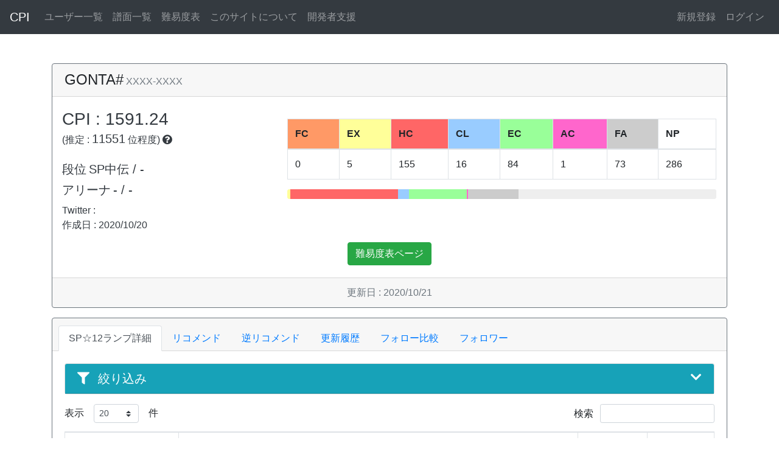

--- FILE ---
content_type: text/html; charset=utf-8
request_url: https://www.google.com/recaptcha/api2/aframe
body_size: 265
content:
<!DOCTYPE HTML><html><head><meta http-equiv="content-type" content="text/html; charset=UTF-8"></head><body><script nonce="lulqc-bR8O_ViONI0OZS-w">/** Anti-fraud and anti-abuse applications only. See google.com/recaptcha */ try{var clients={'sodar':'https://pagead2.googlesyndication.com/pagead/sodar?'};window.addEventListener("message",function(a){try{if(a.source===window.parent){var b=JSON.parse(a.data);var c=clients[b['id']];if(c){var d=document.createElement('img');d.src=c+b['params']+'&rc='+(localStorage.getItem("rc::a")?sessionStorage.getItem("rc::b"):"");window.document.body.appendChild(d);sessionStorage.setItem("rc::e",parseInt(sessionStorage.getItem("rc::e")||0)+1);localStorage.setItem("rc::h",'1769020176893');}}}catch(b){}});window.parent.postMessage("_grecaptcha_ready", "*");}catch(b){}</script></body></html>

--- FILE ---
content_type: text/css
request_url: https://cpi.makecir.com/css/style.css?ver=1.022
body_size: 949
content:
.card-header .fa {
  transition: .3s transform ease-in-out;
}
.card-header .collapsed .fa {
  transform: rotate(90deg);
}
.filter-header a:link,.filter-header a:visited,.filter-header a:hover,.filter-header a:active {
  color: white;
  text-decoration: none;
}
.progress-bar-NOPLAY {
  background-color: #EEEEEE !important;
}
.progress-bar-FAILED {
  background-color: #CCCCCC !important;
}
.progress-bar-ASSISTED {
  background-color: #FF66CC !important;
}
.progress-bar-EASY {
  background-color: #99FF99 !important;
}
.progress-bar-CLEAR {
  background-color: #99CCFF !important;
}
.progress-bar-HARD {
  background-color: #FF6666 !important;
}
.progress-bar-EXHARD {
  background-color: #FFFF99 !important;
}
.progress-bar-FULLCOMBO {
  background-color: #FF9966 !important;
}

.tooltip-inner {
  min-width: 100px;
  max-width: 100%; 
}

.pc-dsp { display:block; }
.sp-dsp { display:none; }


@media (max-width:767px) { 
.table-smart-phone-xx th { font-size:xx-small;}
.table-smart-phone-xx td { font-size:xx-small;}
.table-smart-phone-xx td .small-txt{ font-size:xx-small!important; }
.table-smart-phone-xx th { padding: .25rem!important; }
.table-smart-phone-xx td { padding: .25rem!important; }

.table-smart-phone-x th { font-size:x-small;}
.table-smart-phone-x td { font-size:x-small;}
.table-smart-phone-x th { padding: .5rem!important; }
.table-smart-phone-x td { padding: .5rem!important; }

.table-smart-phone-sm th { font-size:small;}
.table-smart-phone-sm td { font-size:small;}
.table-smart-phone-sm th { padding: .5rem!important; }
.table-smart-phone-sm td { padding: .5rem!important; }

.padding-sm{ padding: .75rem !important;}

.page-link{padding: 0.25rem .35rem !important;}

.pc-dsp { display:none; }
.sp-dsp { display:block; }

}

.score-index-lg-dsp { display:block; }
.score-index-md-dsp { display:none; }

@media (max-width:991px) { 
.score-index-lg-dsp { display:none; }
.score-index-md-dsp { display:block; }
}


.table-hid{
  display:none !important;
  width:0 !important;
  height:0 !important;
  opacity:0 !important;
  visibility: collapse !important;
}

ul.list{list-style-type:none;margin:0;padding:0;}/*リセット*/
ul.list > li{margin-bottom:0.5em;line-height:1.6;padding-left:1.5em;position:relative;}
ul.list > li i{line-height:1.6;position:absolute;top:0;left:0;}

dl.list > dt{list-style-type:none;margin:0;padding:0;}/*リセット*/
dl.list > dt{margin-bottom:0.5em;line-height:1.6;padding-left:1.5em;position:relative;}
dl.list > dt i{line-height:1.6;position:absolute;top:0;left:0;}

ol.list {
  counter-reset: my-counter;
  list-style: none;
  padding: 0;
  margin: 0;
}
ol.list > li {
  font-size: 16px;
  line-height: 1.5;
  padding-left: 30px;
  position: relative;
}
ol.list > li:before {
  content: counter(my-counter);
  counter-increment: my-counter;
  background-color: #333;
  border: 1px solid;
  border-radius: 50%;
  box-sizing: border-box;
  display: flex;
  justify-content: center;
  align-items: center;
  height: 22px;
  width: 22px;
  color: #ffffff;
  font-size: 85%;
  line-height: 1;
  position: absolute;
  top: 0;
  left: 0;
}
.table-elem{
  padding-top: 6px !important;
  padding-bottom: 6px !important;
}

.small-txt{
  display:none;
}
input#det_visible:checked ~ div div.small-txt{
  display:inline-block;
}
